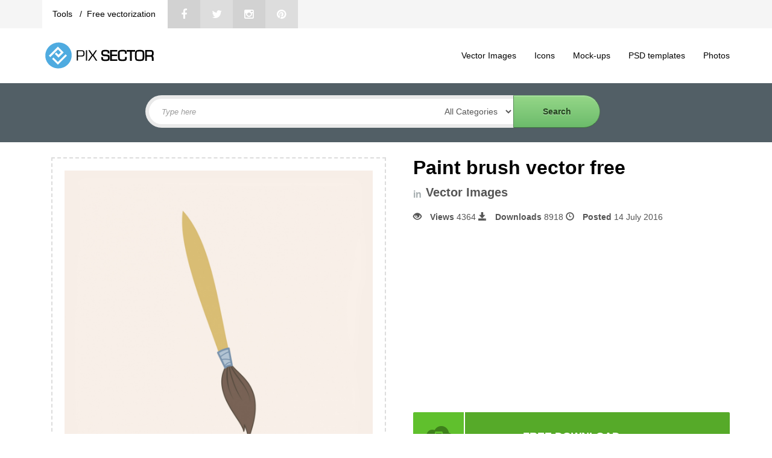

--- FILE ---
content_type: text/html; charset=UTF-8
request_url: https://pixsector.com/vector-images/paint-brush-vector-free/439
body_size: 6170
content:
<!DOCTYPE html>
<html lang="en">
    <head>
        <meta charset="UTF-8">
        <meta http-equiv="X-UA-Compatible" content="IE=edge">
        <meta name="viewport" content="width=device-width, initial-scale=1">
		
         
        <title>Paint brush vector free - Pixsector</title>
        		
				<script data-ad-client="ca-pub-8892511624670799" async src="https://pagead2.googlesyndication.com/pagead/js/adsbygoogle.js"></script>
			
	
        <meta name="description"
content="Paint brush vector free. 1000+ awesome free vector images, psd templates, icons, photos, mock-ups and more!">
<meta name="keywords" content="paint,brush,vector,clipart,game design">
<meta property="og:title" content="Paint brush vector free - Pixsector: Free vector images, mockups, PSDs and photos"/>
<meta property="og:type" content="article"/>


<meta property="og:url" content="https://pixsector.com/vector-images/paint-brush-vector-free/439"/>

<meta property="og:description"
content="Paint brush vector free. 1000+ awesome free vector images, psd templates, icons, photos, mock-ups and more!"/>
<meta property="og:image" content="https://pixsector.com/cache/9c3a6bae/av8b214013907c81bec7a.jpg"/>
<meta name="author" content="MisterAibo">
<link rel="canonical" href="https://pixsector.com/vector-images/paint-brush-vector-free/439">
<style>
    .heart {
        color: #fff;
        cursor: pointer;
    }

    .heart:hover {
        color: #f05f5c;
    }

    .heart_fav {
        color: #f05f5c;
        cursor: pointer;
    }

    .heart_fav:hover {
        color: #fff;
        cursor: pointer;
    }

</style>
				
		<link rel="shortcut icon" href="https://pixsector.com/favicon.ico" type="image/x-icon"/>
		<link rel="apple-touch-icon-precomposed" sizes="57x57" href="https://pixsector.com/dist/images/apple-touch-icon-57x57-precomposed.png">
		<link rel="apple-touch-icon-precomposed" sizes="72x72" href="https://pixsector.com/dist/images/apple-touch-icon-72x72-precomposed.png">
		<link rel="apple-touch-icon-precomposed" sizes="144x144" href="https://pixsector.com/dist/images/apple-touch-icon-144x144-precomposed.png">
		<link rel="apple-touch-icon-precomposed" sizes="180x180" href="https://pixsector.com/dist/images/apple-touch-icon-180x180-precomposed.png">
		<link rel="icon" sizes="192x192" href="https://pixsector.com/dist/images/touch-icon-192x192.png">
	

		
		      
	  <!--[if IE 8]>
        <script src="//html5shiv.googlecode.com/svn/trunk/html5.js"></script>
        <![endif]-->
		<!--[if lt IE 9]>
	<script src="http://css3-mediaqueries-js.googlecode.com/files/css3-mediaqueries.js"></script>
	<script src="http://html5shim.googlecode.com/svn/trunk/html5.js"></script>
        <![endif]-->

		<script data-ad-client="ca-pub-8892511624670799" async src="https://pagead2.googlesyndication.com/pagead/js/adsbygoogle.js"></script>

        <script>
            var av_limit;
        </script>

        <link media="all" type="text/css" rel="stylesheet" href="https://pixsector.com/static/css/main.css">

        <link media="all" type="text/css" rel="stylesheet" href="https://pixsector.com/static/css/style.min.css">

        <link media="all" type="text/css" rel="stylesheet" href="https://pixsector.com/static/css/flexslider.css">

        <link media="all" type="text/css" rel="stylesheet" href="https://pixsector.com/dist/css/john.css">

        <link media="all" type="text/css" rel="stylesheet" href="https://pixsector.com/dist/css/bootstrap.min.css?version=3.9">

        <link media="all" type="text/css" rel="stylesheet" href="https://pixsector.com/dist/css/bootstrap-theme.css">

        <link media="all" type="text/css" rel="stylesheet" href="https://pixsector.com/style.css?version=4.1">

        <link media="all" type="text/css" rel="stylesheet" href="https://pixsector.com/dist/social-buttons/social-likes_classic.css">

            </head>
    <body>

                <div class="top">
    <div class="container">

        <div class="nav-bar-top">
            <style scoped>
                .socials {
                   display:block;
                   overflow: hidden;
               }

               .top-menu-web-info {
                   display: block;
                   background-color: white;
                   float: left;
                   overflow: hidden;
                   padding: 0px 20px 0px 20px;
               }

               .fa-0x {
                font-size: 1.3em;
            }

            .socials .social-icons:nth-child(2n+1) {
                background-color: #dddddd;
            }

            .socials .social-icons:nth-child(2n) {
                background-color: #d2d2d2;
            }

            .social-icons {
                display: block;
                width: 54px;
                height: 53px;
                float: left;
                transition: background 0.3s;
                -webkit-transition: background 0.3s;
                -o-transition: background 0.3s;
                line-height: 40px;
                text-align: center;
            }

            .aboutus, .free-vectorization, .deals  {
                background-color: white;
                float: left;
                line-height: 53px;
                height: 53px;
            }
            
            .aboutus a, .free-vectorization a, .deals a  {
                color:black;
            }
            
            span.divider {
                padding-right: 8px;
                padding-left: 8px;
            }
            
            
        </style>
        <div class="social-likes social-likes_visible social-likes_ready" data-url="www.argo.sk" data-title="Argo">

            <div class="socials">
                <div class="top-menu-web-info">
                   <p class="aboutus" title="About pixsector"> <a href="https://vectorization.eu/tools/" target="_blank"> Tools </a> <span class="divider">/ </span> </p> 
                   <p class="free-vectorization" title="Free vectorization"> <a href="https://vectorization.eu/" target="_blank"> Free vectorization </a> </p> 
               </div>					

               <a href="https://www.facebook.com/pixsector" title="Share link on Facebook" class="social-icons fb"><i
                class="fa fa-facebook fa-0x"></i></a>
                <a href="https://twitter.com/pixsector_com" title="Share link on Twitter" class="social-icons tw"><i
                    class="fa fa-twitter fa-0x"></i></a>
                    <a href="https://www.instagram.com/pixsector/" title="Share link on Instagram" class="social-icons go"><i
                        class="fa fa-instagram fa-0x"></i></a>
                        <a href="https://www.pinterest.com/pixsector" title="Share image on Pinterest" class="social-icons pi"><i
                            class="fa fa-pinterest fa-0x"></i></a>
							
                        </div>
                                                                                                                                                                                                                                                                                                                                                                                                                    </div>
                </div>
                <div class="registration">
			   <div class="navshare" style="padding-top: 11px;">  </div>
                    <ul class="nav navbar-nav navbar-right">
                        <!--          <li><a href="https://pixsector.com/users"><i class="fa fa-users fa-fw"></i> Users</a></li>-->
                                                <li class="login"><a href="https://pixsector.com/account/login"> <i class="fa fa-unlock-alt" style="margin: 0px 6px 0px 0px;"></i> Login/Register</a></li>
                                                <!-- <li><a href="https://pixsector.com/account/registration"><i class="fa fa-plus fa-fw"></i> Register</a></li> -->
                                                </ul>
                    </div>
                </div>
            </div>
            <div class="header">
                <div class="container">

                    <nav class="navbar navbar navbar-static-top">
                        <div class="container">
                            <div class="navbar-header">
                                <button type="button" class="navbar-toggle" data-toggle="collapse" data-target=".navbar-collapse">
                                    <span class="icon-bar"></span>
                                    <span class="icon-bar"></span>
                                    <span class="icon-bar"></span>
                                </button>
                                <a class="navbar-brand" href="https://pixsector.com"><img src="https://pixsector.com/dist/images/pixsector.svg"
                                    width="190" height="50" alt="logo"></a>
                                </div>
                                <div id="navbar" class="navbar-collapse collapse">

                                    <ul class="nav navbar-nav">
                                        <li><a href="/category/vector-images"><i></i>Vector Images</a></li>
                                        <li><a href="/category/icon"><i></i>Icons</a></li>
                                        <li><a href="/category/mock-ups"><i></i>Mock-ups</a></li>
                                        <li><a href="/category/psd-templates"><i></i> PSD templates</a></li>
                                        <li><a href="/category/photos"><i></i> Photos</a></li>

                                    </ul>


                                </div><!--/.nav-collapse -->
                            </div>
                        </nav>


                    </div>
                </div>
				
                <div class="gallery-slider">
		<div class="container">

	<form id="searchbox" role="search" method="GET" action="https://pixsector.com/search">

    <input id="search" name="q" type="text" placeholder="Type here">
		<select id="file-types" name="category">
		   <option selected="" value="">  All Categories  </option>
	     	      <option value="photos">Photos</option>
	     	      <option value="vector-images">Vector Images</option>
	     	      <option value="mock-ups">Mock-ups</option>
	     	      <option value="psd-templates">PSD templates</option>
	     	      <option value="icon">Icons</option>
	     	   </select>
    <input id="submit" type="submit" value="Search">
	</form>

	</div>
    </div>
                
		
        <div class="container">
                        <div class="row">
                                                                                <div class="col-md-12">
                    <!------------------------------>

<div class="container">
    <div class="row">
        <div class="col-md-6">
            <div class="gallery">
                                <img class="mainImage img-responsive" src="https://pixsector.com/cache/9c3a6bae/av8b214013907c81bec7a.jpg" style="width: 100%;" alt="Paint brush vector free">
                                <div class="btn-group  btn-group-xs">
                    
                </div>
            </div>

            <div class="gallery-info">
                
				<div class="col-md-12">
                    <a href="https://pixsector.com/p/support" class="help"> <span class="glyphicon glyphicon-pencil"
                       aria-hidden="aria-hidden"> </span> HELP ME EDIT THIS FILE </a>
                </div>
				   
				  
</div>

<div class="col-md-12 text-center form-group">  
    <div class="category-product-info">
        <ul class="category-tags">
                                    <li><a href="https://pixsector.com/paint">paint</a></li>
                                                <li><a href="https://pixsector.com/brush">brush</a></li>
                                                <li><a href="https://pixsector.com/vector">vector</a></li>
                                                <li><a href="https://pixsector.com/clipart">clipart</a></li>
                                                <li><a href="https://pixsector.com/game-design">game design</a></li>
                                </ul>		
    </div>	
</div>
</div>

<div class="col-md-6">
	<div class="col-md-12 text-center">  
		<h1 class="imagepage"> Paint brush vector free </h1>
       
    </div>  
    
    <div class="col-md-12 text-center form-group clear" style="text-align:left;"> 
      <span style="font-size: 16px; color: #a5adaf; font-weight: bold; display:block; float:left; margin-right: 7px;">in </span>
      <a href="https://pixsector.com/category/vector-images" style="color: #555555; line-height:17px; float:left; font-size: 20px; font-weight:bold; display:block; ">
        Vector Images
    </a>
</div> 

<div class="col-md-12 text-center form-group glrinf" style="text-align:left;"> 

  <span class="glyphicon glyphicon-eye-open" aria-hidden="aria-hidden"> </span>
  <b>Views</b> 4364 <span class="glyphicon glyphicon-save" aria-hidden="aria-hidden"> </span>
  <b>Downloads</b> 8918
  <span class="glyphicon glyphicon-time" aria-hidden="aria-hidden"> </span>
  <b>Posted</b> 14 July 2016
        <p style="text-align:left;"></p>

</div> 

<div class="col-md-12 form-group text-center bannerimagead" style="overflow:hidden; padding-left: 0px; padding-right: 0px; margin-bottom:0px;">
  
	<div class="col-md-6">
	
<script async src="https://pagead2.googlesyndication.com/pagead/js/adsbygoogle.js?client=ca-pub-8892511624670799"
     crossorigin="anonymous"></script>
<!-- reklama-336px -->
<ins class="adsbygoogle"
     style="display:inline-block;width:336px;height:280px"
     data-ad-client="ca-pub-8892511624670799"
     data-ad-slot="4321853863"></ins>
<script>
     (adsbygoogle = window.adsbygoogle || []).push({});
</script>
	
	
   	</div>
	
	
	
</div>


<div class="col-md-12 text-center form-group">  

    <div class="download">
        <a id="download-button" data-id="439" download href="https://pixsector.com/image/eyJpdiI6IlVXU1pjVnhQRUF5RFNcL3RSXC9GdVFNUT09IiwidmFsdWUiOiI5b01VZllEdGNiV0lkXC9FcVdnUURJdz09IiwibWFjIjoiZDg0NTQyMDQyMTFlY2E5MGFmNzk2YTc5NjM5ZGJjN2ZmZTI1NTk3NzhhZWEyYzYxNzE3ZmJhYjgwODFiZTJkYyJ9/download">
            <b> FREE DOWNLOAD</b> </a>
        </div>
                <style>
            .heart_fav {
                color: #FFFFFF;
                font-size: 40px;
                position: absolute;
                margin-left: -43px;
                margin-top: 3px;
            }

            .heart_fav:hover {
                color: #FFFFFF;
                cursor: pointer;
            }

            .heart {
                color: #F4F4F4;
                font-size: 40px;
                position: absolute;
                margin-left: -47px;
                margin-top: 3px;
            }

            .heart:hover {
                color: #F4F4F4;
                cursor: pointer;
            }

            .its-fav {
                border: 2px solid #f05f5c;
                background-color: #f05f5c;
                text-align: center;
                margin-bottom: 5px;
                padding: 15px;
            }

            .its-nt-fav {
                border: 2px solid #D7D7D7;
                background-color: #F4F4F4;
                text-align: center;
                margin-bottom: 5px;
                padding: 15px;
            }

            .its-nt-fav:hover {
                background-color: #f05f5c;
                border: 2px solid #f05f5c;
                cursor: pointer;
            }

            .its-fav-icon {
                font-size: 47px;
                color: #FFFFFF;
            }

            .nt-fav-icon {
                font-size: 47px;
                color: #8C8C8C;
            }
        </style>
        <div class="">
                        <!-- <i class="fa fa-heart-o fa-lg favoritebtn favourite" id="439"></i> -->
            <div class="its-nt-fav favoritebtn" id="439" style="display:none">
                <i class="fa fa-heart fa-4 nt-fav-icon "></i>
                <i id="439" class="fa heart fa-heart fa-4"></i>
                <span style="margin-left: 10px; font-size: 30px; color: #8C8C8C;">0</span>
            </div>
                    </div>
        
    </div> 

    <div class="col-md-12 pull-left licencedmca"> 

       <div id="download-info">
        <div class="Licence">
            <div class="col-sm-6 col-md-5 col-md-offset-2 col-lg-6 col-lg-offset-0"><img
                src="https://pixsector.com/dist/images/licence.png" alt="licence"> 
                                Free for commercial use (Link to author)
                			<br style="margin: 2px;">
			
		
			
            </div>
        </div>
        <div class="DMCA">
		
            <div class="col-sm-6 col-md-5 col-md-offset-2 col-lg-6 col-lg-offset-0">   
	
	<img src="https://pixsector.com/dist/images/dmca.png" alt="dmca">
                <a href="https://pixsector.com/dmca" style="color: #555555;">DMCA
                    Complaint</a>
                </img>	
			
            </div>
			
        </div>
    </div>      

</div>

<div class="col-md-12 form-group pull-left">		

    <div class="col-md-6 pull-left form-group ath">
        <div class="row">
            <h3 class="content-heading">Author</h3>
            <a href="https://pixsector.com/user/MisterAibo" class="thumbnail pull-left">
                <img src="https://pixsector.com/cache/fa7925b8/av609cc038e7da7bb3cb9.jpeg" alt="MisterAibo">
            </a>

            <div class="col-md-7 col-sm-6 col-xs-6">
                <p>
                    <strong><a href="https://pixsector.com/user/MisterAibo">MisterAibo</a></strong>
                </p>
                
                              <!--   <a href="https://pixsector.com/account/login" class="btn btn-info btn-xs">Follow Me</a> -->
                
                
            </div>
			
  <!-- 
            <div class="col-md-7 col-sm-6 col-xs-6">      
                &nbsp&nbsp&nbsp
                                                                <a href="http://misteraibo.deviantart.com/" class="black fa fa-link" target="_blank"></a>
                            </div>
 -->
 
        </diV>
    </div>

    <div class="col-md-6 pull-left form-group clrplt">            
        <h3 class="content-heading">Color Palette</h3>

        <div class="colorPalettes clearfix">
        </div>

    </div>
</div>	


</div>
</div>
<!------------------>



                </div>
                                                                            </div>
        </div>
        

<div class="row">
<div class="col-md-12 centercenter">

		<script async
					src="https://pagead2.googlesyndication.com/pagead/js/adsbygoogle.js?client=ca-pub-8892511624670799"
					crossorigin="anonymous"></script>
				<!-- reklama728px -->
				<ins class="adsbygoogle" style="display:block" data-ad-client="ca-pub-8892511624670799"
					data-ad-slot="1203277062" data-ad-format="auto" data-full-width-responsive="true"></ins>
				<script>
					(adsbygoogle = window.adsbygoogle || []).push({});
		</script>
</div>
</div>	

<div id="imagebottomsection" class="row">
    <div class="col-md-12">
        <h2 class="image-section"> You may also like</h2>
        <div class="gallery" id="galley">
            <div class="row">
                                                <div class="col-md-3 col-sm-6  col-xs-12 gallery-display">
                    <figure>
                        <a href="https://pixsector.com/vector-images/free-vector-pillow/426">
                                                                                        
                            <img src="https://pixsector.com/cache/3c94b7f1/av700f68d509da9040e9e.jpg" alt="Free vector pillow"
                            class="display-image" style="display: inline;">
                                                    </a>
                    </figure>
                </div>
                                                                <div class="col-md-3 col-sm-6  col-xs-12 gallery-display">
                    <figure>
                        <a href="https://pixsector.com/vector-images/free-vector-phonograph/427">
                                                                                        
                            <img src="https://pixsector.com/cache/b57dd84e/avafdb8beb23eed1cabda.jpg" alt="Free vector phonograph"
                            class="display-image" style="display: inline;">
                                                    </a>
                    </figure>
                </div>
                                                                <div class="col-md-3 col-sm-6  col-xs-12 gallery-display">
                    <figure>
                        <a href="https://pixsector.com/vector-images/free-vector-pencil/428">
                                                                                        
                            <img src="https://pixsector.com/cache/55491f5a/av6a9684952e67ff3d9f6.jpg" alt="free vector pencil"
                            class="display-image" style="display: inline;">
                                                    </a>
                    </figure>
                </div>
                                                                <div class="col-md-3 col-sm-6  col-xs-12 gallery-display">
                    <figure>
                        <a href="https://pixsector.com/vector-images/gold-coin-free-vector/429">
                                                                                        
                            <img src="https://pixsector.com/cache/250533c7/ava0c2454c34a4e9f7024.jpg" alt="Gold coin free vector"
                            class="display-image" style="display: inline;">
                                                    </a>
                    </figure>
                </div>
                                                                <div class="col-md-3 col-sm-6  col-xs-12 gallery-display">
                    <figure>
                        <a href="https://pixsector.com/vector-images/moon-free-vector/430">
                                                                                        
                            <img src="https://pixsector.com/cache/9a12d5e6/av75435a8f70931705211.jpg" alt="Moon free vector"
                            class="display-image" style="display: inline;">
                                                    </a>
                    </figure>
                </div>
                                                                <div class="col-md-3 col-sm-6  col-xs-12 gallery-display">
                    <figure>
                        <a href="https://pixsector.com/vector-images/bowler-hat-free-vector/432">
                                                                                        
                            <img src="https://pixsector.com/cache/8a1281d7/av65b7896a58fa92733b4.jpg" alt="Bowler hat free vector"
                            class="display-image" style="display: inline;">
                                                    </a>
                    </figure>
                </div>
                                                                <div class="col-md-3 col-sm-6  col-xs-12 gallery-display">
                    <figure>
                        <a href="https://pixsector.com/vector-images/cello-vector-free/434">
                                                                                        
                            <img src="https://pixsector.com/cache/a6815cc3/av45593796ba4d0464177.jpg" alt="Cello vector free"
                            class="display-image" style="display: inline;">
                                                    </a>
                    </figure>
                </div>
                                                                <div class="col-md-3 col-sm-6  col-xs-12 gallery-display">
                    <figure>
                        <a href="https://pixsector.com/vector-images/open-book-vector-free-download/435">
                                                                                        
                            <img src="https://pixsector.com/cache/7b4a9793/av96ab3cb3fcf495b5654.jpg" alt="Open book vector free download"
                            class="display-image" style="display: inline;">
                                                    </a>
                    </figure>
                </div>
                                                                <div class="col-md-3 col-sm-6  col-xs-12 gallery-display">
                    <figure>
                        <a href="https://pixsector.com/vector-images/newspaper-vector-free/436">
                                                                                        
                            <img src="https://pixsector.com/cache/d388b91e/av144a9ef9ced66d51581.jpg" alt="Newspaper vector free "
                            class="display-image" style="display: inline;">
                                                    </a>
                    </figure>
                </div>
                                                                <div class="col-md-3 col-sm-6  col-xs-12 gallery-display">
                    <figure>
                        <a href="https://pixsector.com/vector-images/pillow-vector-free/438">
                                                                                        
                            <img src="https://pixsector.com/cache/f2ff52fd/ava0a7138e0ae5164d592.jpg" alt="Pillow vector free"
                            class="display-image" style="display: inline;">
                                                    </a>
                    </figure>
                </div>
                                                                <div class="col-md-3 col-sm-6  col-xs-12 gallery-display">
                    <figure>
                        <a href="https://pixsector.com/vector-images/paint-brush-vector-free/439">
                                                                                        
                            <img src="https://pixsector.com/cache/9c3a6bae/avb8e16a209425a79cc7a.jpg" alt="Paint brush vector free"
                            class="display-image" style="display: inline;">
                                                    </a>
                    </figure>
                </div>
                                                                <div class="col-md-3 col-sm-6  col-xs-12 gallery-display">
                    <figure>
                        <a href="https://pixsector.com/vector-images/present-box-vector/443">
                                                                                        
                            <img src="https://pixsector.com/cache/13973d41/avdf3df55bafe303c7810.jpg" alt="Present box vector"
                            class="display-image" style="display: inline;">
                                                    </a>
                    </figure>
                </div>
                                                                <div class="col-md-3 col-sm-6  col-xs-12 gallery-display">
                    <figure>
                        <a href="https://pixsector.com/vector-images/spear-vector/444">
                                                                                        
                            <img src="https://pixsector.com/cache/1d6c2213/avc40cee1ca967b041d82.jpg" alt="Spear vector"
                            class="display-image" style="display: inline;">
                                                    </a>
                    </figure>
                </div>
                                                                <div class="col-md-3 col-sm-6  col-xs-12 gallery-display">
                    <figure>
                        <a href="https://pixsector.com/vector-images/free-tree-vector-art/446">
                                                                                        
                            <img src="https://pixsector.com/cache/673469c0/ava44f883908ca401ef7f.jpg" alt="Free tree vector art"
                            class="display-image" style="display: inline;">
                                                    </a>
                    </figure>
                </div>
                                                                <div class="col-md-3 col-sm-6  col-xs-12 gallery-display">
                    <figure>
                        <a href="https://pixsector.com/vector-images/free-vector-appraiser-goggles/447">
                                                                                        
                            <img src="https://pixsector.com/cache/51f347d8/ave1ac079efc47645c205.jpg" alt="Free vector appraiser goggles"
                            class="display-image" style="display: inline;">
                                                    </a>
                    </figure>
                </div>
                                                                <div class="col-md-3 col-sm-6  col-xs-12 gallery-display">
                    <figure>
                        <a href="https://pixsector.com/vector-images/free-vector-black-board/448">
                                                                                        
                            <img src="https://pixsector.com/cache/dc505c2e/ava4c56e1ccc4ed6c6c20.jpg" alt="Free vector black board"
                            class="display-image" style="display: inline;">
                                                    </a>
                    </figure>
                </div>
                                                                <div class="col-md-3 col-sm-6  col-xs-12 gallery-display">
                    <figure>
                        <a href="https://pixsector.com/vector-images/scholar-book-vector/449">
                                                                                        
                            <img src="https://pixsector.com/cache/86590483/avb4dd948e4c71f73b47f.jpg" alt="Scholar book vector"
                            class="display-image" style="display: inline;">
                                                    </a>
                    </figure>
                </div>
                                                                <div class="col-md-3 col-sm-6  col-xs-12 gallery-display">
                    <figure>
                        <a href="https://pixsector.com/vector-images/opened-book-vector/450">
                                                                                        
                            <img src="https://pixsector.com/cache/a443b9b3/av3898d504c4712f8a979.jpg" alt="Opened book vector"
                            class="display-image" style="display: inline;">
                                                    </a>
                    </figure>
                </div>
                                                <a href="https://pixsector.com/image/freefiles/paint-brush-vector-free" class="btn-showmore">&nbsp SHOW MORE </a>
            </div>
        </div>
    </div>
		

</div>

        <div class="container">
    <hr>
    <footer>
        <div class="footer-menu">
            <div class="col-xs-6 col-sm-3">
                <div class="footer-logo"> </div>
            </div>

            <div class="col-xs-6 col-sm-3 footer-clm2">
                <li><a href="https://pixsector.com/p/blogs">Blogs</a></li>
                <li><a href="https://pixsector.com/p/faq">Faq</a></li>
                <li><a href="https://pixsector.com/p/about">About Us</a></li>
                <li><a href="https://pixsector.com/p/contact-us">Contact Us</a></li>
            </div>

            <div class="col-xs-6 col-sm-3 footer-clm3">
                <li><a href="https://pixsector.com/p/support">Support</a></li>
                <li><a href="https://pixsector.com/p/privacy-policy" rel="noindex">Privacy Policy</a></li>
                <li><a href="https://pixsector.com/p/terms-of-service" rel="noindex">Terms of Service</a></li>
                <li><a href="https://pixsector.com/p/copyrights">Copyrights Notification</a></li>
            </div>

            <div class="col-xs-6 col-sm-3 footer-clm4">
                <li><a href="https://pixsector.com/p/advertise">Advertise</a></li>
                <li><a href="https://pixsector.com/p/deals">New Deals</a></li>
                <li><a href="https://pixsector.com/p/promo-codes">Promo codes</a></li>
                <li><a href="https://pixsector.com/p/image-processing-service">Image processing service</a></li>

            </div>
        </div>

        <div class="copyright">
            Copyright &copy; 2014 - 2026 <a href="https://pixsector.com"> pixsector </a>.
            Reproduction without explicit permission is prohibited. All rights reserved!
        </div>
				
    </footer>
</div>
                <script src="https://pixsector.com/dist/js/jquery.js"></script>

        <script src="https://pixsector.com/static/js/main.js"></script>

        <script src="https://pixsector.com/static/js/app.js"></script>

        <script src="https://pixsector.com/static/js/custom.js"></script>

        <script src="https://pixsector.com/static/js/modernizr-custom.js"></script>

        <script src="https://pixsector.com/static/js/jquery.flexslider-min.js"></script>

   

        <script>
//            $(window).load(function () {
//                $('#slider-container').css('position', 'absolute');
//            });
            $(".flexslider").flexslider({
                animation: Modernizr.touch ? "slide" : "fade",
                controlNav: false
            });
        </script>
       


        
<script>
  $(document).ready(function () {

    $('#download-button').click(function(){

        var clicked_id = $(this).attr("data-id");
        $.ajax({
            type: "POST",
            url: "https://pixsector.com/track/download",
            data: {id:clicked_id}
        });
    });
    

});
</script>

    </body>
</html>


--- FILE ---
content_type: text/html; charset=utf-8
request_url: https://www.google.com/recaptcha/api2/aframe
body_size: 267
content:
<!DOCTYPE HTML><html><head><meta http-equiv="content-type" content="text/html; charset=UTF-8"></head><body><script nonce="4jXtNAtCE8ba89T8L7Z_wA">/** Anti-fraud and anti-abuse applications only. See google.com/recaptcha */ try{var clients={'sodar':'https://pagead2.googlesyndication.com/pagead/sodar?'};window.addEventListener("message",function(a){try{if(a.source===window.parent){var b=JSON.parse(a.data);var c=clients[b['id']];if(c){var d=document.createElement('img');d.src=c+b['params']+'&rc='+(localStorage.getItem("rc::a")?sessionStorage.getItem("rc::b"):"");window.document.body.appendChild(d);sessionStorage.setItem("rc::e",parseInt(sessionStorage.getItem("rc::e")||0)+1);localStorage.setItem("rc::h",'1768956094197');}}}catch(b){}});window.parent.postMessage("_grecaptcha_ready", "*");}catch(b){}</script></body></html>